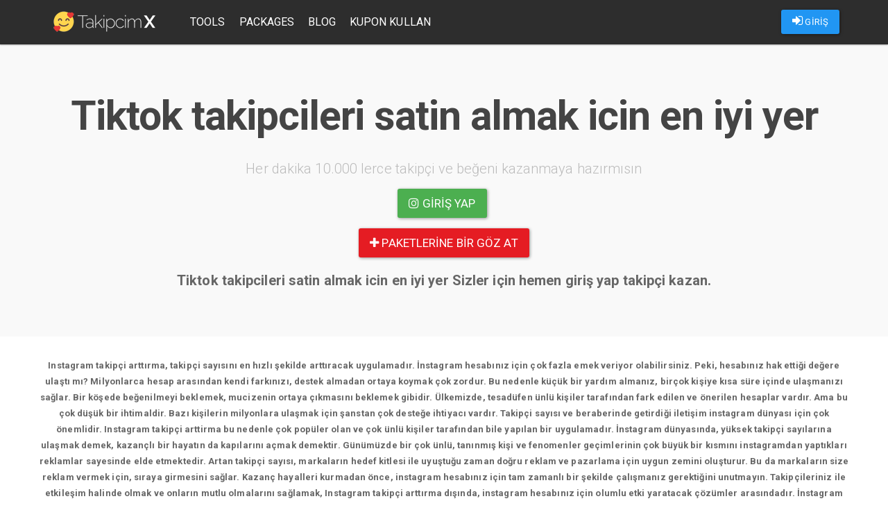

--- FILE ---
content_type: text/html; charset=UTF-8
request_url: https://takipcimx.net/tag/tiktok-takipcileri-satin-almak-icin-en-iyi-yer
body_size: 4567
content:
<!DOCTYPE html>
<html lang="tr">
	<head>
		
				<meta charset="utf-8">
		<meta http-equiv="X-UA-Compatible" content="IE=edge">
		<meta name="viewport" content="width=device-width, initial-scale=1">
		<link rel="stylesheet" href="/assets/bootstrap/css/bootstrap-paper.min.css">
		<link type="text/css" rel="stylesheet" href="/assets/lightgallery/dist/css/lightgallery.min.css"/>
		<link rel="stylesheet" href="/assets/scripts/fancybox/source/jquery.fancybox.css?v=2.1.5" type="text/css" media="screen"/>
		<link rel="stylesheet" href="/assets/style/font-awesome.min.css" type="text/css" media="screen"/>
		<link rel="stylesheet" href="/assets/style/paper.css?v=v3.1.8">
		<link rel="stylesheet" href="/assets/nprogress/nprogress.css">
		<link rel="shortcut icon" href="/assets/logo/favicon.png" type="image/x-icon"/>
		<title>Tiktok takipcileri satin almak icin en iyi yer | Sosyal medya büyütme ve takipçilerini yükselmenin en iyi adresi  Takipcimx sizlerle , instagram takipçi hilesi , instagram beğeni, instagram takipçi, takipçi hilesi,</title>
					<meta name="description" content="Tiktok takipcileri satin almak icin en iyi yer Hakkında Aradığınız Herşey.">					<meta name="keywords" content="Tiktok takipcileri satin almak icin en iyi yer,tıktök takıpÇılerı şatın almak ıÇın en ıyı yer,tiktok,takipcileri,satin,almak,icin,en,iyi,yer">									<meta name="google-site-verification" content="G-JZERQ3HJHD"/>
				<style>
			.navbar {
				background: #2d2d2d !important;
			}

			.navbar-default .navbar-nav > li > a {
				color: #FFF !important;
			}

											</style>
		
					<!-- Global site tag (gtag.js) - Google Analytics -->
			<script async src="https://www.googletagmanager.com/gtag/js?id=G-JZERQ3HJHD"></script>
			<script>
				window.dataLayer = window.dataLayer || [];

				function gtag() {dataLayer.push(arguments);}

				gtag('js', new Date());

				gtag('config', 'G-JZERQ3HJHD');
			</script>
			</head>
	<body>
		<header>
			<nav class="navbar navbar-default navbar-fixed-top">
				<div class="container">
					<div class="navbar-header pull-left">
						<a class="navbar-brand" href="/">
							<img alt="instagram takip" src="/assets/logo/logo.png"/>
						</a>
					</div>
					<div class="navbar-header pull-right">
						<ul class="nav navbar-nav pull-left">
																								<li>
										<p class="navbar-btn">
											<a id="loginAsUser" class="btn btn-primary" href="/login">
												<i class="fa fa-sign-in"></i>
												GİRİŞ
											</a>
										</p>
									</li>
																					</ul>

						<button type="button" class="navbar-toggle collapsed" data-toggle="collapse" data-target=".navbar-collapse" aria-expanded="false">
							<span class="sr-only">Toggle navigation</span>
							<span class="icon-bar"></span>
							<span class="icon-bar"></span>
							<span class="icon-bar"></span>
						</button>
					</div>
					<div class="navbar-collapse collapse navbar-left">
						<ul class="nav navbar-nav">
							<li>
								<a href="/tools">Tools</a>
							</li>
							<li>
								<a href="/packages">Packages</a>
							</li>
														<li>
									<a href="/blog">Blog</a></li>							<li>
									<a href="/promotions/use-coupon">Kupon Kullan</a></li>
						</ul>
					</div>
									</div>
			</nav>
		</header>
		
<center>
<section class="jumbotron text-center">
<center style="text-align: center;"></center>

<h1 class="jumbotron-heading" style="margin-bottom: 30px; font-weight: 600; letter-spacing: -1px;"><b>Tiktok takipcileri satin almak icin en iyi yer</b></h1>

<p class="lead text-muted">Her dakika 10.000 lerce takipçi ve beğeni kazanmaya hazırmısın</p>

<p style="text-align: center;"><a class="btn btn-lg btn-success" href="/login" style="letter-spacing: 0.1px;"><i class="fa fa-instagram"></i> Giriş yap</a>&nbsp;</p>
<a class="btn btn-lg btn-danger" href="https://beyaztakip.com/packages" style="letter-spacing: 0.1px;" target="_blank"><i class="fa fa-plus"></i> paketlerine bir göz at</a>

<p></p>

<p></p>

<p><b>Tiktok takipcileri satin almak icin en iyi yer Sizler için hemen giriş yap takipçi kazan.</b></p>
</section>
</center>

<div class="container">
<div class="row">
<div class="error-notice">
<p style="text-align: center;"><strong>Instagram takipçi arttırma, takipçi sayısını en hızlı şekilde arttıracak uygulamadır. İnstagram hesabınız için çok fazla emek veriyor olabilirsiniz. Peki, hesabınız hak ettiği değere ulaştı mı? Milyonlarca hesap arasından kendi farkınızı, destek almadan ortaya koymak çok zordur. Bu nedenle küçük bir yardım almanız, birçok kişiye kısa süre içinde ulaşmanızı sağlar. Bir köşede beğenilmeyi beklemek, mucizenin ortaya çıkmasını beklemek gibidir. Ülkemizde, tesadüfen ünlü kişiler tarafından fark edilen ve önerilen hesaplar vardır. Ama bu çok düşük bir ihtimaldir. Bazı kişilerin milyonlara ulaşmak için şanstan çok desteğe ihtiyacı vardır. Takipçi sayısı ve beraberinde getirdiği iletişim instagram dünyası için çok önemlidir. Instagram takipçi arttirma bu nedenle çok popüler olan ve çok ünlü kişiler tarafından bile yapılan bir uygulamadır. İnstagram dünyasında, yüksek takipçi sayılarına ulaşmak demek, kazançlı bir hayatın da kapılarını açmak demektir. Günümüzde bir çok ünlü, tanınmış kişi ve fenomenler geçimlerinin çok büyük bir kısmını instagramdan yaptıkları reklamlar sayesinde elde etmektedir. Artan takipçi sayısı, markaların hedef kitlesi ile uyuştuğu zaman doğru reklam ve pazarlama için uygun zemini oluşturur. Bu da markaların size reklam vermek için, sıraya girmesini sağlar. Kazanç hayalleri kurmadan önce, instagram hesabınız için tam zamanlı bir şekilde çalışmanız gerektiğini unutmayın. Takipçileriniz ile etkileşim halinde olmak ve onların mutlu olmalarını sağlamak, Instagram takipçi arttırma dışında, instagram hesabınız için olumlu etki yaratacak çözümler arasındadır. İnstagram hesabının size para kazandırabilmesi için size güvenen ve inanan takipçileriniz olması gerekir. Böylece markalar ürün tanıtımı için sizi seçerler. Takipçilerinize değer verin ve isteklerini dikkatle inceleyin. Kitlenize uygun içerikler oluşturduğunuzda, başarılı olacaksınızdır. Yazılan yorumlara cevap yazmak, mesajlara göz atmak, mümkünse mesajlara cevap yazmak çok önemlidir. Mesajına ya da yorumuna dönüş olan takipçi ile takip edilen arasında güzel bir bağ oluşur. Bu da sizi her zaman takip edecek ve beğenecek kişilerin oluşmasını sağlar. Kendi kocaman ailenizi oluşturmak için, instagramı tercih ediyorsanız samimi ve içten olun.</strong></p>

<div class="row">
<div class="error-notice">
<p></p>
</div>
</div>

<div class="container">
<div class="row"></div>
</div>
</div>

<div class="container">
<div class="row"></div>
</div>

<div class="modal fade" id="modalKosulSart" style="z-index: 1051; display: none;">
<div class="modal-dialog">
<div class="modal-content" id="infoModal">
<div class="modal-body">
<h3><b><b><b><b><b>Koşul ve Şartlar</b></b></b></b></b></h3>

<p><b><b><b><b><b><b>Tüm maddeleri kabul ettiyseniz siteye giriş yapabilirsiniz.</b></b></b></b></b></b></p>

<p></p>
</div>
</div>
</div>
</div>
</div>
</div>
		
				<footer>
					<div class="container">
						<div class="row">
							<div class="col-md-3">
								<img class="img-responsive" src="/assets/logo/logo.png"/>
								<p>
									<a href="https://takipcimx.net">instagram beğeni ve takipçi sitesi</a>
								</p>
								<ul class="list-unstyled">
									<li>
										<a href="/tools">Araçlar</a>
									</li>
									<li>
										<a href="/packages">Paketler</a>
									</li>
									<li>
										<a href="/blog">Blog</a>
									</li>
								</ul>
								<p>Copyright &copy; 2026									<a href="https://takipcimx.net">takipcimx.net</a>
								</p>
							</div>
							<div class="col-md-3">
								<h5>Nasıl Çalışır</h5>
								<p>Kredileriniz ile dilediğiniz paylaşımınıza beğeni ve profilinize takipçi gönderebilirsiniz.
									<a href="/packages">Paketler</a>
									bölümünden uygun fiyatlar ile bir paket satın alabilirsiniz.
								</p>
							</div>
							<div class="col-md-3">
								<h5>Kimler Kullanabilir</h5>
								<p>Instagram üyeliği olan herkes sistemi kullanabilir. Instagram hesabınızla giriş yapın ve hemen kullanmaya başlayın. Kullanım ücretsizdir. Kredi satın almadıkça hiçbir ücret ödemezsiniz.</p>
							</div>
							<div class="col-md-3">
								<h5>Bize Ulaşın</h5>
								<p>Her türlü soru ve görüşleriniz için
									<a href="#modalContact" data-toggle="modal">İletişim</a>
									kanallarımızdan bizimle irtibat kurabilirsiniz.
								</p>
							</div>
						</div>
					</div>
				</footer>
					
				<div class="modal fade" id="modalContact" style="z-index: 1051;">
			<div class="modal-dialog">
				<div class="modal-content" id="infoModal">
					<div class="modal-body">
						<h3>İletişim Bilgileri</h3>
						<p>Kredi satın almak için aşağıda bulunan iletişim kanallarından bize ulaşabilirsiniz.</p>
																			<p>
								<span style="color:#00aff0"><i class="fa fa-skype" aria-hidden="true"></i> Skype </span>
								:
								<b></b>
							</p>
											</div>
				</div>
			</div>
		</div>
				
								<script src="/assets/jquery/2.2.4/jquery.min.js?v=1"></script>
		<script src="/assets/bootstrap/js/bootstrap.min.js"></script>
		<script src="/assets/scripts/fancybox/source/jquery.fancybox.pack.js"></script>
		<script src="/assets/lightgallery/dist/js/lightgallery.min.js"></script>
		<script src="/assets/lightgallery/dist/js/lg-video.min.js"></script>
		<script src="/assets/lazyload/jquery.lazyload.min.js"></script>
		<script src="/assets/nprogress/nprogress.js"></script>
		<script src="/assets/core/core.js?v=3.1.10"></script>
				<script type="text/javascript">
						(function (i, s, o, g, r, a, m) {
				i['GoogleAnalyticsObject'] = r;
				i[r] = i[r] || function () {
					(i[r].q = i[r].q || []).push(arguments)
				}, i[r].l = 1 * new Date();
				a = s.createElement(o),
					m = s.getElementsByTagName(o)[0];
				a.async = 1;
				a.src = g;
				m.parentNode.insertBefore(a, m)
			})(window, document, 'script', 'https://www.google-analytics.com/analytics.js', 'ga');
			ga('create', '', 'auto');
			ga('send', 'pageview');
									new Image().src = 'https://whos.amung.us/widget/takipcinnx.png';
						initProject();
			
						
					</script>
		<style>
			/* The Modal (background) */
			.modal {
				display: none; /* Hidden by default */
				position: fixed; /* Stay in place */
				z-index: 1; /* Sit on top */
				padding-top: 100px; /* Location of the box */
				left: 0;
				top: 0;
				width: 100%; /* Full width */
				height: 100%; /* Full height */
				overflow: auto; /* Enable scroll if needed */
				background-color: rgb(0, 0, 0); /* Fallback color */
				background-color: rgba(0, 0, 0, 0.4); /* Black w/ opacity */
			}

			/* Modal Content */
			.modal-content {
				background-color: #fefefe;
				margin: auto;
				padding: 20px;
				border: 1px solid #888;
				width: 80%;
			}

			/* The Close Button */
			.close {
				color: #aaaaaa;
				float: right;
				font-size: 28px;
				font-weight: bold;
			}

			.close:hover,
			.close:focus {
				color: #000;
				text-decoration: none;
				cursor: pointer;
			}

			.modal-open .modal {
				overflow-x: hidden;
				overflow-y: auto;
				z-index: 9999;
			}

			#announcementModal .modal-header, #loggedAnnouncementModal .modal-header {
				display: flex;
				align-items: center;
				justify-content: space-between;
				background: #f37740;
				color: white;
				font-weight: bold;
			}

			#announcementModal .modal-header *, #loggedAnnouncementModal .modal-header * {
				color: white;
			}

			#announcementModal .modal-header::before, #announcementModal .modal-header::after, #loggedAnnouncementModal .modal-header::before, #loggedAnnouncementModal .modal-header::after {
				display: none;
			}

			#announcementModal .modal-content, #loggedAnnouncementModal .modal-content {
				padding: 0;
			}

			#announcementModal .modal-content .modal-body,
			#loggedAnnouncementModal .modal-content .modal-body {
				padding: 15px;
				color: #333;
			}

			@media (max-width: 700px) {
				.modal-content {
					width: 90%;
				}
			}
		</style>
	<script defer src="https://static.cloudflareinsights.com/beacon.min.js/vcd15cbe7772f49c399c6a5babf22c1241717689176015" integrity="sha512-ZpsOmlRQV6y907TI0dKBHq9Md29nnaEIPlkf84rnaERnq6zvWvPUqr2ft8M1aS28oN72PdrCzSjY4U6VaAw1EQ==" data-cf-beacon='{"version":"2024.11.0","token":"5c351460f4b547cc809d0e4b47e06fee","r":1,"server_timing":{"name":{"cfCacheStatus":true,"cfEdge":true,"cfExtPri":true,"cfL4":true,"cfOrigin":true,"cfSpeedBrain":true},"location_startswith":null}}' crossorigin="anonymous"></script>
</body>
</html>
